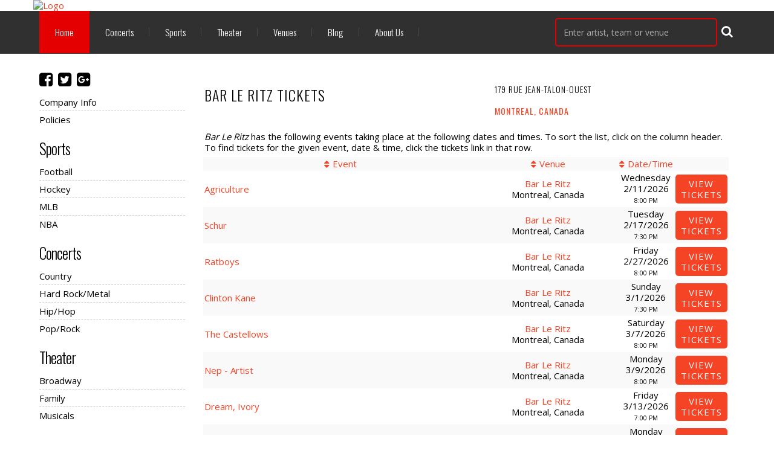

--- FILE ---
content_type: text/html;charset=UTF-8
request_url: http://tickets.tickethub.co/results-venue?venid=21458&vname=Bar+Le+Ritz
body_size: 4880
content:
<!DOCTYPE html>
<html>
<head>
<meta name="viewport" content="width=device-width,initial-scale=1">
<link href="/font-awesome/css/font-awesome.min.css" rel="stylesheet">
<link rel="stylesheet" type="text/css"
	href="/themes-min/common/common.min.css" />
<link rel="stylesheet" type="text/css" href="/themes-min/1/c3.min.css" />
<link rel="shortcut icon" type="image/x-icon"
		href="https://s3.amazonaws.com/ticketportal/p/favicons/205.ico" />
<script>
	var contextPath = "";
</script>
<!-- Google Analytics -->
	<script>
		(function(i,s,o,g,r,a,m){i['GoogleAnalyticsObject']=r;i[r]=i[r]||function(){
					(i[r].q=i[r].q||[]).push(arguments)},i[r].l=1*new Date();a=s.createElement(o),
				m=s.getElementsByTagName(o)[0];a.async=1;a.src=g;m.parentNode.insertBefore(a,m)
		})(window,document,'script','//www.google-analytics.com/analytics.js','ga');

		ga('create', 'UA-39407151-1', 'auto');
		ga('send', 'pageview');
	</script>
	<!-- End Google Analytics -->
<script src="https://ajax.googleapis.com/ajax/libs/jquery/1.12.0/jquery.min.js"></script>
<link rel="stylesheet" type="text/css"
	  href="//ajax.googleapis.com/ajax/libs/jqueryui/1.12.0/themes/smoothness/jquery-ui.css" />
<script
		src="//ajax.googleapis.com/ajax/libs/jqueryui/1.12.0/jquery-ui.min.js"></script>
<script type="text/javascript" src="/scripts/jquery.autocomplete.min.js"></script>
<script type="text/javascript" src="/1769039371/scripts/appUtil.js"></script>
<script type="text/javascript" src="/scripts/languageUtil.js"></script>
<script type="text/javascript" src="/scripts/suggestions.js"></script>
		<script type="text/javascript" src="/scripts/search.js"></script>
	<title></title>
	<meta name="description" content="" />
	<meta name="keywords" content="" />
	<script type="text/javascript" src="/1769039371/scripts/main.js"></script>
<link href='http://fonts.googleapis.com/css?family=Oswald:400,300,700' rel='stylesheet' type='text/css'>
<script src="https://js.gleam.io/oi-9qSn61uw.js" async="async"></script>
<style>
#top-header{max-width:1170px;margin: 0px auto;}
#responsiveSlides{max-width:600px !important;}
#wrap, #top-nav{max-width: 1170px;}
#top-nav-links a{font-weight: 300;  font-size: 15px;font-family: "Oswald", Helvetica;}
nav.main_menu ul{list-style: none outside none;  margin: 0px;  padding: 0px;}
nav.main_menu ul li{display: inline-block;  float: left;  padding: 0px;  margin: 0px;  background-repeat: no-repeat;  background-position: right;}
nav.main_menu ul li a {  color: #fff;  font-size: 14px;  font-weight: 300;  text-decoration: none;  display: inline-block;  position: relative;  cursor: pointer;  line-height: 82px;  padding: 8px;  margin: 0px;}
#search-box input{border: 2px solid #E40000;  border-radius: 5px;}
#footer{  background-color: #303030;}
.hot-ticket-link {  background-color: #f54325;}
 a{color: #f54325;font-weight: 400;}
 a.selected{background-color: #f54325;}
 #customSearchButton, .tn_results_tickets_text a, .ssc_lrBuyBtn, .tn_results_ticket_purchase a{background-color: #f54325;font-weight: 400;letter-spacing: 1px;border-radius: 5px;}
 .tn_results_tickets_text{width:15%}
li.category-links-title a, #top-events-title span{font-weight:300;font-family:"Oswald";}
.content-title, TD.tn_results_header_title, .checkout_title{font-weight:300;font-family:"Oswald";letter-spacing:1px;}
 @media screen and (max-width: 480px) {
 #top-header img{
 	display:block; margin:0 auto;
 }
 }
</style>
<!-- Start of StatCounter Code for Default Guide -->
<script type="text/javascript">
var sc_project=10778693; 
var sc_invisible=1; 
var sc_security="ccc3751c"; 
var scJsHost = (("https:" == document.location.protocol) ?
"https://secure." : "http://www.");
document.write("<sc"+"ript type='text/javascript' src='" +
scJsHost+
"statcounter.com/counter/counter.js'></"+"script>");
</script>
<noscript><div class="statcounter"><a title="shopify
analytics ecommerce tracking"
href="http://statcounter.com/shopify/" target="_blank"><img
class="statcounter"
src="http://c.statcounter.com/10778693/0/ccc3751c/1/"
alt="shopify analytics ecommerce
tracking"></a></div></noscript>
<!-- End of StatCounter Code for Default Guide -->
<!-- 8-10-16 -->
<!-- This site is converting visitors into subscribers and customers with OptinMonster - http://optinmonster.com --><script>var om57ab78593c2a9,om57ab78593c2a9_poll=function(){var r=0;return function(n,l){clearInterval(r),r=setInterval(n,l)}}();!function(e,t,n){if(e.getElementById(n)){om57ab78593c2a9_poll(function(){if(window['om_loaded']){if(!om57ab78593c2a9){om57ab78593c2a9=new OptinMonsterApp();return om57ab78593c2a9.init({"s":"21515.57ab78593c2a9","staging":0,"dev":0,"beta":0});}}},25);return;}var d=false,o=e.createElement(t);o.id=n,o.src="//a.optnmnstr.com/app/js/api.min.js",o.onload=o.onreadystatechange=function(){if(!d){if(!this.readyState||this.readyState==="loaded"||this.readyState==="complete"){try{d=om_loaded=true;om57ab78593c2a9=new OptinMonsterApp();om57ab78593c2a9.init({"s":"21515.57ab78593c2a9","staging":0,"dev":0,"beta":0});o.onload=o.onreadystatechange=null;}catch(t){}}}};(document.getElementsByTagName("head")[0]||document.documentElement).appendChild(o)}(document,"script","omapi-script");</script><!-- / OptinMonster -->
<meta name="google-site-verification" content="RpoanN-b6qUzOLUpGZBEr0MdXyWYZeppXVlRAs-6Vx0" /><script type="text/javascript"
	src="/scripts/resultsUtil.js"></script>
<script type="text/javascript"
	src="/scripts/results.js"></script>
</head>
<body>
	<div id="container">
		<div id="header-wrap" style="background-color: #ffffff">
	<!-- Google Tag Manager -->
<noscript><iframe src="//www.googletagmanager.com/ns.html?id=GTM-WQ6X2X"
height="0" width="0" style="display:none;visibility:hidden"></iframe></noscript>
<script>(function(w,d,s,l,i){w[l]=w[l]||[];w[l].push({'gtm.start':
new Date().getTime(),event:'gtm.js'});var f=d.getElementsByTagName(s)[0],
j=d.createElement(s),dl=l!='dataLayer'?'&l='+l:'';j.async=true;j.src=
'//www.googletagmanager.com/gtm.js?id='+i+dl;f.parentNode.insertBefore(j,f);
})(window,document,'script','dataLayer','GTM-WQ6X2X');</script>
<!-- End Google Tag Manager -->
<div id="top-header">
<a href="http://www.tickethub.co/" title="Tickets at TicketHub"><img src="http://www.tickethub.co/wp-content/uploads/2013/12/tickethub-logo.png" alt="Logo" style="width:200px; height: 70px;"></a>
</div>
<div id="top-nav-wrap">
		<div id="top-nav" class="cf">
			<div id="navToggle">
				<i class="fa fa-reorder"></i>
			</div>
			<div id="responsiveNav" class="bottom-shadow" style="display: none;">
				<a class="responsive-nav-link" href="/">Home</a> <a class="responsive-nav-link" href="/sports">Sports</a>
				<a class="responsive-nav-link" href="http://www.tickethub.co/concerts-tickets/">Concerts</a>
                                <a class="responsive-nav-link" href="http://www.tickethub.co/sports-tickets/">Sports</a>
				<a class="responsive-nav-link" href="http://www.tickethub.co/theater-tickets/">Theater</a>
                                <a class="responsive-nav-link" href="http://www.tickethub.co/venues/">Venues</a>
                                <a class="responsive-nav-link" href="http://www.tickethub.co/blog/">Blog</a>
                                <a class="responsive-nav-link" href="http://www.tickethub.co/about-us/">About Us</a>
			</div>
			<div id="top-nav-links">
				<ul class="unstyled-list">
					<li class="first"><a class="selected" href="/">Home</a></li>
                                        <li><a href="http://www.tickethub.co/concerts-tickets/">Concerts</a></li>
					<li><a href="http://www.tickethub.co/sports-tickets/">Sports</a></li>
					<li><a href="http://www.tickethub.co/theater-tickets/">Theater</a></li>
                                        <li><a href="http://www.tickethub.co/venues/">Venues</a></li>
                                       <li><a href="http://www.tickethub.co/blog/">Blog</a></li>
                                       <li class="last"><a href="http://www.tickethub.co/about-us/">About Us</a></li>
				</ul>
			</div>
			<div id="top-nav-search">
				<form action="/results-general">
					<div id="search-box">
						<input type="text" name="kwds" value="Enter artist, team or venue" onclick="this.value='';">
						<button type="submit">
							<i class="fa fa-search"></i>
						</button>
					</div>
					<div style="clear: both"></div>
				</form>
			</div>
		</div>
	</div>


<script type="text/javascript">
var tn_query = window.location.search.replace('?','&') +"&";
var tn_ppc_src_start = tn_query.indexOf("&ppcsrc=") + 8;
if(tn_ppc_src_start  != 7)
{
        var tn_ppc_src =tn_query.substring(tn_ppc_src_start, tn_query.indexOf('&',tn_ppc_src_start)).replace(/;/g,'');
        var tn_expDate = new Date();
        tn_expDate.setDate(tn_expDate.getDate()+1);
        document.cookie = "tn_ppc_src="+tn_ppc_src +"; expires="+tn_expDate.toGMTString()+"; path=/";
}
</script>
<input type="hidden" id="ipaddress" value="3.145.153.252"/>
<input type="hidden" id="latitude" value="39.9625">
<input type="hidden" id="longitude" value="-83.0061">
<input type="hidden" id="language" value="en">

<input type="hidden" id="ticketSuggestUrl" value="https://suggester.showsearcher.com/get-suggestions">
<input type="hidden" id="ticketSuggestUrlToken" value="eyJhbGciOiJIUzI1NiJ9.eyJpZCI6ICJUSUNLRVRfU0VSVklDRVMiLCAic2lnbmVkIjogIjE3NjkzODUwNjcifQ.OqIlfa9-3XTjS00BVTUaGpU-N4n36dRQaHmryDAr-Bw">
<input type="hidden" id="ticketSuggestNoCities" value="true">
</div>

<div id="eventListBar" class="top-shadow">
			<a href="#" id="eventSort" class="ticketListLink"
				style="padding-left: 8px"><i class='fa fa-sort'></i>&nbsp;Event
			</a><a href="#" id="venueSort" class="ticketListLink"
				style="padding: 0px 8px"><i class='fa fa-sort'></i>&nbsp;Venue
			</a><a style="padding: 0px 8px" href="#" id="dateSort"
				class="ticketListLink" style="padding: 0px 8px"><i
				class='fa fa-sort'></i>&nbsp;Date
			</a>
		</div>
		<div id="wrap" class="cf">
			<div id="side-nav">
	<div id="social-icons">
		<a href="https://www.facebook.com/tickethubco"><i class='fa fa-facebook-square'></i></a>
		<a href="https://www.facebook.com/tickethubco"><i class='fa fa-twitter-square'></i></a>
		<a href="https://plus.google.com/+TickethubCo/posts"><i
					class='fa fa-google-plus-square'></i></a>
		</div>
	<div id="custom-links">
		<ul class="unstyled-list">
			<li><a href="/company-info">Company Info</a></li>
			<li><a href="/policies">Policies</a></li>
		</ul>
	</div>
	<div class="category-links">
			<ul class="unstyled-list">
				<li class="category-links-title"><a
						href="/sports">Sports</a></li>
				<li><a
								href="/category/football">
								Football</a></li>
					<li><a
								href="/category/hockey">
								Hockey</a></li>
					<li><a
								href="/category/mlb">
								MLB</a></li>
					<li><a
								href="/category/nba">
								NBA</a></li>
					</ul>
		</div>
		<div class="category-links">
			<ul class="unstyled-list">
				<li class="category-links-title"><a
						href="/concerts">Concerts</a></li>
				<li><a
								href="/category/country">
								Country</a></li>
					<li><a
								href="/category/hardrock">
								Hard Rock/Metal</a></li>
					<li><a
								href="/category/hip-hop">
								Hip/Hop</a></li>
					<li><a
								href="/category/pop">
								Pop/Rock</a></li>
					</ul>
		</div>
		<div class="category-links">
			<ul class="unstyled-list">
				<li class="category-links-title"><a
						href="/theater">Theater</a></li>
				<li><a
								href="/category/broadway">
								Broadway</a></li>
					<li><a
								href="/category/family">
								Family</a></li>
					<li><a
								href="/category/musicals">
								Musicals</a></li>
					</ul>
		</div>
	</div>
<div id="content">
				<div id="loadingDiv">
					<i class="fa fa-cog fa-spin"></i>
				</div>
				<script type='text/javascript' src='https://tickettransaction.com/?https=true&bid=6805&sitenumber=3&tid=304&venid=21458&disableSingleEventRedirect=true&vname=Bar+Le+Ritz'></script><script type='text/javascript'>resultsUtil.init();</script></div>
		</div>
		<div id="bottomAd">
		<script type="text/javascript"><!--
		google_ad_client = "ca-pub-4500724106740433";
		/* 2PL_728x90_BTF */
		google_ad_slot = "4238509256";
		google_ad_width = 728;
		google_ad_height = 90;
		//-->
		</script>
		<script type="text/javascript"
				src="//pagead2.googlesyndication.com/pagead/show_ads.js">
		</script>
	</div>
<div id="footer-wrap">
		<div id="footer" class="cf">
			<div class="footer-links">
				<ul class="unstyled-list">
					<li><a href="/">Home</a></li>
					<li><a href="/sports">Sports</a></li>
					<li><a href="/concerts">Concerts</a></li>
					<li><a href="/theater">Theater</a></li>
					<li><a target="_blank" href="http://ticketsummit.com">Ticket Summit</a></li>
						<li><a target="_blank" href="http://www.ticketnews.com">Ticket News</a></li>
						<li><a target="_blank" href="http://www.rcncapital.com">RCN Capital</a></li>
						<li><a target="_blank" href="http://www.tnprivatelabel.com">Private Label</a></li>
					<li><a target="_blank" href="https://ticketstickethubco.tickettocash.com">Sell Tickets</a></li>
					<li><a href="https://mtt.tickettransaction.com/">My Order</a></li>
					<li><a href="/html-sitemap">Sitemap</a></li>
				</ul>
			</div>
			<div class="footer-links footer-social-links">
				<ul class="unstyled-list">
					<li><a href="https://www.facebook.com/tickethubco"><i
								class='fa fa-facebook-square'></i></a></li>
					<li><a href="https://www.facebook.com/tickethubco"><i
								class='fa fa-twitter-square'></i></a></li>
					<li><a href="https://plus.google.com/+TickethubCo/posts"><i
								class='fa fa-google-plus-square'></i></a></li>
					</ul>
			</div>
			<div id="copyright">&copy; 2026 All rights reserved</div>
		</div>
	</div>
<!-- Facebook Pixel Code -->
<script>
!function(f,b,e,v,n,t,s){if(f.fbq)return;n=f.fbq=function(){n.callMethod?
n.callMethod.apply(n,arguments):n.queue.push(arguments)};if(!f._fbq)f._fbq=n;
n.push=n;n.loaded=!0;n.version='2.0';n.queue=[];t=b.createElement(e);t.async=!0;
t.src=v;s=b.getElementsByTagName(e)[0];s.parentNode.insertBefore(t,s)}(window,
document,'script','//connect.facebook.net/en_US/fbevents.js');

fbq('init', '908225299275056');
fbq('track', "PageView");</script>
<noscript><img height="1" width="1" style="display:none"
src="https://www.facebook.com/tr?id=908225299275056&ev=PageView&noscript=1"
/></noscript>
<!-- End Facebook Pixel Code -->

<!-- This site is converting visitors into subscribers and customers with OptinMonster - http://optinmonster.com --><script>var om57ab78593c2a9,om57ab78593c2a9_poll=function(){var r=0;return function(n,l){clearInterval(r),r=setInterval(n,l)}}();!function(e,t,n){if(e.getElementById(n)){om57ab78593c2a9_poll(function(){if(window['om_loaded']){if(!om57ab78593c2a9){om57ab78593c2a9=new OptinMonsterApp();return om57ab78593c2a9.init({"s":"21515.57ab78593c2a9","staging":0,"dev":0,"beta":0});}}},25);return;}var d=false,o=e.createElement(t);o.id=n,o.src="//a.optnmnstr.com/app/js/api.min.js",o.onload=o.onreadystatechange=function(){if(!d){if(!this.readyState||this.readyState==="loaded"||this.readyState==="complete"){try{d=om_loaded=true;om57ab78593c2a9=new OptinMonsterApp();om57ab78593c2a9.init({"s":"21515.57ab78593c2a9","staging":0,"dev":0,"beta":0});o.onload=o.onreadystatechange=null;}catch(t){}}}};(document.getElementsByTagName("head")[0]||document.documentElement).appendChild(o)}(document,"script","omapi-script");</script><!-- / OptinMonster --></div>
</body>
</html>

--- FILE ---
content_type: text/html; charset=utf-8
request_url: https://www.google.com/recaptcha/api2/aframe
body_size: 266
content:
<!DOCTYPE HTML><html><head><meta http-equiv="content-type" content="text/html; charset=UTF-8"></head><body><script nonce="o-2d5Si-WSkUMAiT2gEj5g">/** Anti-fraud and anti-abuse applications only. See google.com/recaptcha */ try{var clients={'sodar':'https://pagead2.googlesyndication.com/pagead/sodar?'};window.addEventListener("message",function(a){try{if(a.source===window.parent){var b=JSON.parse(a.data);var c=clients[b['id']];if(c){var d=document.createElement('img');d.src=c+b['params']+'&rc='+(localStorage.getItem("rc::a")?sessionStorage.getItem("rc::b"):"");window.document.body.appendChild(d);sessionStorage.setItem("rc::e",parseInt(sessionStorage.getItem("rc::e")||0)+1);localStorage.setItem("rc::h",'1769385070435');}}}catch(b){}});window.parent.postMessage("_grecaptcha_ready", "*");}catch(b){}</script></body></html>

--- FILE ---
content_type: text/css;charset=UTF-8
request_url: http://tickets.tickethub.co/themes-min/common/common.min.css
body_size: 6119
content:
html,body,p,div,img,h1,h2,h3,h4,h5,li,ul,ol,dl,dd,dt,form{margin:0;padding:0;border:0;border-collapse:separate;border-spacing:0}td{margin:0;border-collapse:separate;border-spacing:0}tr,blockquote,iframe{margin:0;padding:0;border:0;border-collapse:separate;border-spacing:0}table{line-height:20px}caption{padding:10px}a{text-decoration:none}a:focus{outline:none}a img{border:0}input[type="text"],textarea{border:solid 1px #999;padding:3px}select,textarea{font-size:inherit;font-family:inherit}.cf:before{content:"";line-height:0;display:table}.cf:after{content:"";line-height:0;display:table;clear:both}.cf{*zoom:1}.fixed{position:fixed;bottom:0}.unstyled-list{list-style-type:none}.padded-content{padding:10px}#content,#mini-content,#side-nav,#side-bar,#wrap,.footer-links,#copyright,.thumbs-box,#top-nav,.event-text,.master_side_bar_left,.master_right_block,.master_content,#locationPanel{-webkit-box-sizing:border-box;-moz-box-sizing:border-box;box-sizing:border-box}#container{background-color:#fff;margin:0 auto}#ticketsContainer{max-width:980px;height:700px;margin:0 auto}#loadingDiv{padding:150px 0 2000px;text-align:center;color:#999;font-size:50px}#header,#smallHeader{width:100%}#header{max-width:980px}#header img,#smallHeader img{width:100%;height:auto;display:block}#header{margin:0 auto}#footer-wrap{margin-top:40px}#footer{text-align:center;background-color:#ccc;padding:20px 20px 50px}.footer-links{padding:10px}.footer-links li{margin:5px 7px;display:inline-block}.footer-links li a{white-space:nowrap}.footer-social-links{font-size:22px}.content-title{margin-bottom:20px}.content-title i,#top-events-title i{margin-left:5px}#copyright{padding:10px 7px;text-align:center}#smallHeader,#navToggle,#responsiveNav{display:none}#topAd,#bottomAd{padding-top:10px;padding-bottom:10px;text-align:center;height:100px}#top-nav-wrap{background-color:#ddd}#top-nav{position:relative;max-width:980px;margin:0 auto}#top-nav-links,#navToggle,#top-nav-links li{float:left}#top-nav-links a{display:block;text-decoration:none;padding:25px 15px}#navToggle{margin-top:20px;margin-left:15px;cursor:pointer;font-size:24px}#responsiveNav{position:absolute;left:0;right:0;z-index:100;top:68px}.responsive-nav-link{background-color:#999;color:#fff;border-bottom:1px solid #fff;display:block;padding:10px}#top-nav-search{float:right;position:relative;margin:12px;margin-right:10px}#search-box button{font-size:20px}#search-box input{border:none;padding:12px;width:300px;background-color:#eee}#search-box input:focus{outline-width:0}#search-box button{cursor:pointer;border:none;padding:3px}#wrap{min-height:300px;max-width:980px;margin:0 auto}#side-nav{float:left;width:24%;padding:30px 30px 20px 10px}#social-icons a{display:inline-block;padding:0 5px 10px 0;font-size:26px}#nav-content-top{margin-bottom:20px}#nav-content-bottom{margin-top:20px}#side-bar{float:left;width:24%;padding:30px 10px 0 30px}#side-bar-top{margin-bottom:20px}#side-bar-bottom{margin-top:20px}#top-events{margin-top:8px}#responsiveSlides{margin:0 auto 30px}.responsive-slide-image{width:100%;height:auto}.slide-description{display:block;padding:0;margin:0}ul.bjqs-controls.v-centered li a{color:#ccc}.bjqs-prev i,.bjqs-next i{color:#ccc;text-shadow:2px 2px 3px #000;font-size:20px}.text-slide{text-align:center;position:relative;width:100%;height:100%}.text-slide-title,.text-slide-description{color:#fff}.text-slide-title{text-overflow:ellipsis;overflow:hidden;white-space:nowrap;z-index:99;position:relative;font-weight:bold;height:30%;padding:3% 6%}.text-slide-description{text-overflow:ellipsis;overflow:hidden;white-space:nowrap;position:relative;padding:0% 6% 3%;height:20%}.text-slide-button{display:inline-block;background-color:rgba(0,0,0,0.5);padding:6px 12px;border-radius:3px;color:#fff;font-weight:bold;font-size:20px;text-decoration:none;position:relative}.text-slide-button:hover{background-color:#000}.text-slide-icon{position:absolute;left:0;right:0;color:rgba(0,0,0,0.08);font-size:250px}.bjqs-markers{position:relative;top:-35px;left:0!important}.bjqs-markers a{border-radius:50%;background:#fff!important;opacity:.4;filter:alpha(opacity=40);margin:3px!important;width:15px!important;height:15px!important;padding:0!important}.active-marker a{border-radius:50%;opacity:1;filter:alpha(opacity=100)}#slideFontTest{visibility:hidden;position:absolute;white-space:nowrap}#custom-links,.category-links{margin-bottom:20px}#custom-links li,.category-links li,#top-events li{cursor:pointer}#custom-links a,.category-links a,#top-events a,#top-events-title{text-decoration:none;display:block;padding:5px 0}.category-links-title a,#top-events-title{font-weight:bold}#content{float:left;width:76%;margin:30px 0;padding-right:20px}#mini-content{float:left;width:52%;margin:30px 0}.main-event{margin-bottom:30px}.main-event-text{float:left;width:75%}.main-event-image{float:right;width:20%;max-width:90px;display:block}.event-text{width:100%;padding-right:20px;margin-bottom:30px}.main-event-image img{width:100%;height:auto}.main-event-summary,.event-info-summary{margin-bottom:20px}.more-link,.buy-link{margin-top:5px;font-weight:bold}.thumbs-box{width:100%;text-align:center;margin-bottom:30px}.thumb-container{display:inline-block;margin:0 3px 20px}.thumbs-table{background-color:transparent;border-spacing:0;border-collapse:collapse;margin-left:auto;margin-right:auto;border:none}.thumbs-table td{padding:4px;vertical-align:top;border:none}.thumb-caption{text-overflow:ellipsis;overflow:hidden;white-space:nowrap;width:84px;text-align:center;display:block;padding-top:3px;font-size:12px}.thumb-caption a{color:#666}.thumb-image{width:90px;height:90px;border-style:none;display:block;-moz-transition:all .2s ease-in;-o-transition:all .2s ease-in;-webkit-transition:all .2s ease-in;transition:all .2s ease-in;border-radius:2px;box-shadow:0 0 3px grey}.thumb-image:hover{opacity:.5}.links-box{width:100%;margin-bottom:30px}.hot-ticket-link{display:inline-block;background-color:#bebebe;padding:6px 12px;border-radius:3px;margin-right:3px;margin-bottom:7px;color:#fff;font-weight:bold;text-decoration:none}.news-links{margin-bottom:30px}.news-links li{padding:2px 0;padding-bottom:7px;text-overflow:ellipsis;overflow:hidden;white-space:nowrap}#overlay{position:fixed;top:0;right:0;bottom:0;left:0;height:100%;width:100%;margin:0;padding:0;z-index:100;background:#000;display:none}#ui-datepicker-div{font-size:11px}#customSearchLink{display:block;padding-bottom:8px}#locationLink{display:inline-block;padding-bottom:8px}#locationPanel{width:280px;background-color:#f9f9f9;display:none;padding:10px}#currentLocation,#locationInputDiv{margin-bottom:10px}#locationInput{width:230px}#locationSpinner{display:none}#locationNoEvents{margin-top:10px;margin-bottom:20px}#localEvents{margin-bottom:20px}#customSearchPanel{background-color:#f9f9f9;padding:10px;border-bottom-right-radius:3px;border-bottom-left-radius:3px;border-bottom:2px solid #ccc;display:none;margin-bottom:8px}#policies p,#companyInfo p{margin:15px 0}#policies ul,#companyInfo ul{list-style:none}#policies ol,#companyInfo ol{margin-left:25px}#ticketList1{display:none;min-height:300px;padding:20px}#ticketList2{display:block;min-height:300px}#ticketListBar,#eventListBar{width:100%;display:none;text-align:center;background-color:#000;color:#fff;position:fixed;bottom:0}.top-shadow{box-shadow:0 -2px 2px rgba(0,0,0,0.2)}.bottom-shadow{box-shadow:0 2px 2px -2px grey}.ticketListLink{display:inline-block;padding:10px 5px;color:#fff}.ticketListLink:hover{color:#fff}#ticketListMap{display:none;background-color:#fff;margin:0 auto;text-align:center;position:relative}#closeTicketMap{position:absolute;right:5px;top:5px;font-size:30px;color:#333}#ticketListImage{display:block;max-width:100%;margin-right:auto;margin-left:auto}#eventsDisplay{margin-bottom:20px}#companyInfo table,th,td{border:none;padding:2px}#companyInfo th{text-align:right;vertical-align:top}#geoEvents,#localEvents{display:none}#geoLocalEvents,.event-list{margin-top:10px;margin-bottom:30px}.geo-events-loading{padding:20px 0;text-align:center;color:#999;font-size:50px}.geo-event{padding:5px;cursor:pointer}.geo-event:hover{background-color:#eee}.geo-event div{padding:5px}.geo-event-title a{font-weight:bold}.geo-alt-row{background-color:#f9f9f9}.geo-events-more,.events-more{padding:20px;text-align:center}.geo-events-loading-text{padding:20px;color:#999;text-align:center}#eventsDisplay .tn_results_header_text,#eventsDisplay .tn_results_header_title,#eventsDisplay .tn_results_header_divider,#eventsDisplay .tn_results_header_subhead,#eventsDisplay img{display:none}TABLE.tn_results_notfound{margin-top:50px}TABLE.tn_results{margin:5px 0;width:100%;border:none}TR.tn_results_colhead{background-color:#f9f9f9;text-align:center}TR.tn_results_colhead a:before{content:"\00f0dc";padding-right:5px;font-family:FontAwesome}TR.tn_results_colhead img{display:none}TABLE.tn_results_header td{padding:0;border:none}TABLE.tn_results_header table{width:100%}TD.tn_results_header_venue{text-align:left;font-weight:bold}TD.tn_results_header_maplink{display:none}TR.tn_results_header_divider{height:20px}TABLE.tn_results_header,TABLE.tn_results_header TABLE,TD.tn_results_pages{border:none}.tn_results_header_subhead_caption{padding-right:20px!important}.tn_results_divider{display:none;height:0}.tn_results_alternate_row{background-color:#f9f9f9}TD.tn_results_header_subhead_caption{font-weight:bold}TD.tn_results_venue_text{text-align:center;width:30%}TD.tn_results_datetime_text{width:10%;text-align:center}TD.tn_results_event_text{width:60%}.tn_results_time_text{font-size:10px}.tn_results_pages{line-height:20px;margin-top:10px}.tn_results_tickets_text,td.tn_results_ticket_purchase{text-transform:uppercase}TD.tn_results_tickets_text{color:white;text-align:center}TABLE.tn_results_notfound{border:none;width:100%;margin-bottom:100px}TD.tn_results_ticket_notes{border:none;padding:0}TD.tn_eventnames_nogroup_column{padding:0;text-align:left;width:49%;border:none}TD.tn_results_notfound{border:none}TD.tn_eventnames_nogroup_column a{text-decoration:underline;display:block;padding-bottom:8px}TD.tn_eventnames_nogroup_column br{display:none}TD.tn_eventnames_nogroup_column a:hover{color:#000}.tn_results_notfound_name,.tn_results_notfound_phone,.tn_results_notfound_email,A.tn_results_notfound_email{font-weight:bold}TABLE.tn_results_notfound_form{width:100%}TD.tn_results_notfound_form_caption{font-weight:bold}.tn_evt_notes{display:none}IMG.tn_results_ticket_highlight{border:none 0 black}TD.tn_results_ticket_sectionrow{width:40%;text-align:center}TABLE.tn_results_ticket_sectionrow{width:100%;border:none}TD.tn_results_ticket_section{width:50%;text-align:center;border:none}TD.tn_results_ticket_row{border:none;text-align:center;width:50%}TD.tn_results_ticket_face{width:20%;text-align:center;font-weight:bold}TD.tn_results_ticket_retail{width:20%;text-align:center}TD.tn_results_ticket_avail,TD.tn_results_ticket_purchase{width:15%;text-align:center}TABLE.tn_featured_border_image{margin:16px 8px 8px}TABLE.tn_featured_border_html{margin:16px 8px 8px;border:solid 2px green;padding:10px}.tn_results_ticket_purchase IMG,.tn_results_tickets_text IMG{border:0}TABLE.tn_eventnames_header,TABLE.tn_eventnames_header TABLE{padding:0;border:none;width:100%;border-spacing:0}TD.tn_eventnames_header_title,TR.tn_eventnames_header_divider{display:none}TD.tn_eventnames_header_divider{border:none}TD.tn_eventnames_vert_divider{width:2%;border:none}.tn_eventnames_group_header{font-family:Verdana,Helvetica,Sans-Serif;font-size:10pt;font-weight:bold;color:#007acf}.tn_results_event_venue_group_text,.tn_results_event_venue_group_text td,.tn_results_event_venue_group_text tr{border:none;padding:0}.tn_results_event_venue_group_text td.tn_results_header_divider,.tn_results_event_venue_group_text tr.tn_results_header_divider{height:0;display:none}#ssc_mapCell{text-align:center;vertical-align:top;width:500px;height:500px}#ssc_listAndMapDiv,#ssc_filterAndListCell,#ssc_mapCell,.ssc_lhTable td{padding:0}#ssc_filterDiv table{line-height:normal}.ssc_lhTable td:first-child{padding-left:3px}.ssc_lrBuyBtn{width:auto!important;height:auto!important;padding:3px 6px}.ssc_orgPri{text-decoration:line-through}.ssc_disPri{font-weight:bold}.ssc_lrTable td,.ssc_lrActualPri{color:#000}TABLE.tn_results_header{width:100%!important}#ticketList2 TABLE.tn_results_header td{padding:10px 0 0 10px!important}.master_page{background-color:#fff}.master_main{max-width:980px!important;margin:0 auto}.master_page td span img{display:none;display:none}.master_side_bar_left{float:left;padding:30px 30px 20px 10px;width:24%}.master_right_block{width:76%}.master_content{float:left;width:100%;padding:10px 20px}.purchase_notes{background-color:#f9f9f9;padding:15px;line-height:15px}.purchase_notes_title{font-weight:bold;text-transform:uppercase;margin-bottom:12px}.checkout_event_name{font-weight:bold}.master_page table,.master_page tr,.master_page td,.master_page th{border:none!important;background-image:none;padding:0;vertical-align:middle!important}.master_page table{margin-bottom:10px}.master_page td img{display:none}.master_page td span img,.master_page td a img{display:inline-block}.master_footer{width:100%!important}.boxbg td,.checkout_purchase td{padding:0!important;vertical-align:middle!important}.checkout_error{font-weight:bold;color:Red}.checkout_notice{color:#838383}.checkout_disabled{color:#f0f8ff}.checkout_label,.checkout_event_label,.checkout_purchase_label{font-weight:bold}.checkout_purchase_discount{font-style:italic}.checkout_purchase_exclusion{font-size:11px;color:#666}.checkout_totals_label{font-weight:bold}.checkout_totals_total{color:#f33}.checkout_error img{width:0!important;height:0!important}.tn_checkout_textarea{overflow:auto;border:solid 1px #ccc;color:#666;padding:10px 0 0 10px}.cancelcontinueTable{margin-top:10px}#mapBox{display:none}#mapToggle{font-size:14px;display:inline-block;margin-left:7px;font-weight:bold}#mapContainer{display:none;width:100%;margin:20px 0}.autocomplete-suggestions{border:1px solid #999;background:#fff;cursor:default;overflow:auto;-webkit-box-shadow:1px 4px 3px rgba(50,50,50,0.64);-moz-box-shadow:1px 4px 3px rgba(50,50,50,0.64);box-shadow:1px 4px 3px rgba(50,50,50,0.64)}.autocomplete-suggestion{padding:2px 5px;white-space:nowrap;overflow:hidden}.autocomplete-no-suggestion{padding:2px 5px}.autocomplete-selected{background:#f0f0f0}.autocomplete-suggestions strong{font-weight:bold;color:#000}.autocomplete-group{padding:2px 5px}.autocomplete-group strong{font-weight:bold;font-size:16px;color:#000;display:block;border-bottom:1px solid #000}.no-tickets-msg-hdr{margin-top:30px}.ticket-count{font-weight:bold}.sitemap h1{margin-bottom:10px}.sitemap h3{margin:20px 0 10px}.sitemap ul{list-style:none;margin-bottom:20px}#emailWidgetContainer{margin-top:20px;border:1px solid #ccc}#searchResults{width:100%;left:0;display:none;position:absolute;z-index:10002;box-sizing:border-box;background-color:#fff;box-shadow:0 6px 8px rgba(0,0,0,.3);border-radius:4px;margin-top:3px;color:#242229;font-size:15px;padding:15px 0 10px;text-align:left}.search-result-title{text-transform:capitalize;color:#999;font-weight:bold;font-size:11px;padding:5px 15px;line-height:16px}.search-result-item{font-size:15px;padding:5px 15px;display:block;color:#4c4c4c;text-decoration:none;width:100%;white-space:nowrap;overflow:hidden;text-overflow:ellipsis;box-sizing:border-box;line-height:16px}.search-result-item:hover{background-color:#eee;text-decoration:none}.selected-search-result-item{background-color:#eee}.filters-container{margin:20px 0;position:relative}.filters-container #dateFilter,.filters-container #cityFilter{float:left;width:calc(50% - 10px);background-color:#fff;font-weight:bold;font-size:16px;cursor:pointer;padding:10px;box-shadow:0 0 2px grey;box-sizing:border-box;position:relative}.mobile-filter-text{text-align:center;display:none}.filters-container #dateFilter{margin-right:20px}.filters-container .filter-angle-icon{position:absolute;right:10px;top:8px;font-size:20px}.filters-container #cityFilterDropdown{position:absolute;top:46px;left:0;box-shadow:0 1px 3px grey;padding:10px;background-color:#fff;width:100%;display:none;box-sizing:border-box;z-index:10;font-size:14px}.filters-container #datePicker{position:absolute;top:46px;left:0;box-shadow:0 1px 3px grey;padding:10px;background-color:#fff;width:100%;display:none;box-sizing:border-box;z-index:10;font-size:14px;max-width:350px}.filters-container #cityFilterDropdown.shown,.filters-container #datePicker.shown{display:block}.filters-container #cityFilterDropdown .city-filter-bottom{text-align:right}.filters-container #cityFilterDropdown ul{list-style:none;display:block;overflow:hidden;width:100%}.filters-container #cityFilterDropdown ul li{width:33.3333%;float:left;padding:0 10px 10px 0;box-sizing:border-box;white-space:nowrap;overflow:hidden;text-overflow:ellipsis}.filters-container #cityFilterDropdown ul li label{vertical-align:middle}.filters-container #cityFilterDropdown ul li input[type='checkbox']{vertical-align:middle;margin-right:5px}#clearCities,#applyCities{border:none;font-size:16px;font-weight:bold;padding:10px;color:#fff;margin-right:5px;cursor:pointer}#clearCities{background-color:#808080}#applyCities{background-color:#aaa}#datePicker{border-top:1px solid #ccc}#datePicker #prev,#datePicker #next{width:auto;color:#555}#datePicker #prev:hover,#datePicker #next:hover{color:#000}#pickerFrom,#pickerTo{float:left;margin-right:3px;padding:10px;cursor:pointer}#startDate,#endDate{width:80px;height:25px}.highlighted-date{background-color:#555;color:#eee;font-weight:bold}#pickerClose{position:absolute;top:0;right:0;padding:10px;cursor:pointer;font-size:24px;color:#bbb}.cal-table{margin:auto}.cal-table td{text-align:center;color:#ccc;width:30px;height:30px}.cal-table th{text-align:center}.cal-day-names{color:#616161}.cal-month-names{line-height:30px}.cal-month-names th{text-transform:uppercase}.cal-table td.today{font-weight:bold}.cal-table td a,.cal-table td span{display:block;padding:3px;text-align:center}.cal-table td a:hover,.cal-table td.highlighted a:hover{background-color:#6897bb;color:#fff}.cal-table td.selected a{background-color:#555;color:#eee}.cal-table td.highlighted a{background-color:#edf7ff}.all-dates-container{text-align:center;margin-bottom:20px}.covid-disclaimer{font-size:16px;padding:20px;border-top:1px solid #ccc;text-align:center;background-color:#fff}.covid-disclaimer a{color:#555;text-decoration:underline}@media screen and (max-width:980px){#ticketList1{display:block}#ticketList2{display:none}.ssc_lrHilite{background-color:transparent!important}}@media screen and (max-width:740px){#topAd,#bottomAd,#header{display:none}#smallHeader{display:block}#top-nav-links{display:none}#navToggle{display:inline-block}#content,#side-nav,#side-bar,#mini-content,.master_side_bar_left,.master_right_block{width:100%;float:none!important;padding:0}#wrap,.master_main{display:table;width:100%;padding:20px;table-layout:fixed}#content,#mini-content,.master_right_block{display:table-header-group}#social-icons{margin-top:20px}#side-nav,.master_side_bar_left{display:table-footer-group}#side-bar{display:table-row-group;padding-top:20px}#copyright,.footer-links{width:100%;text-align:center}.thumbs-table{display:none}#custom-links,#side-bar-top{padding-top:20px}#side-bar-bottom,#top-events{padding-bottom:20px}#customSearch{margin-top:20px}.event-text{padding-right:0}#ticketList1{padding:0}.tn_results_pages a{display:inline-block}.tn_results_event_text{font-weight:bold}.tn_eventnames_header table,.tn_eventnames_header thead,.tn_eventnames_header tbody,.tn_eventnames_header th,.tn_eventnames_header td,.tn_eventnames_header tr,.master_main,.master_main table,.master_main thead,.master_main tbody,.master_main th,.master_main tr,.master_main td{display:block;text-align:left!important;width:100%!important;-webkit-box-sizing:border-box;-moz-box-sizing:border-box;box-sizing:border-box}.tn_results table,.tn_results thead,.tn_results tbody,.tn_results th,.tn_results td,.tn_results tr,.tn_results_header td{display:block;text-align:left!important;padding:3px}td.tn_results_header_text{display:none}.tn_results td,table.tn_results,table.tn_results_header,table.tn_results_header table{width:100%}tr.tn_results_standard_row,tr.tn_results_alternate_row{padding:10px}tr.tn_results_standard_row table,tr.tn_results_alternate_row table,tr.tn_results_standard_row tbody,tr.tn_results_alternate_row tbody,tr.tn_results_standard_row tr,tr.tn_results_alternate_row tr,tr.tn_results_standard_row td,tr.tn_results_alternate_row td{padding-left:0}tr.tn_results_header_text,tr.tn_results_colhead,td.tn_results_ticket_highlight,.tn_eventnames_vert_divider,.tn_results_header_divider,.checkout_divider{display:none}td.tn_results_header_title,td.tn_results_pages{display:block}td.tn_results_header_title{display:block;margin-bottom:20px}TD.tn_results_header_maplink{display:none}.tn_results td br{content:'*'}.tn_results td br:after{content:' '}td.tn_results_ticket_retail,td.tn_results_ticket_avail,td.tn_results_ticket_purchase{padding-left:15px}td.tn_results_ticket_notes,table.tn_results_ticket_sectionrow{padding-top:0;padding-bottom:0}table.tn_results_ticket_sectionrow tr{padding-top:0;padding-bottom:0;padding-top:0;padding-bottom:0}td.tn_results_ticket_retail,td.tn_results_ticket_row,td.tn_results_ticket_section,td.tn_results_ticket_sectionrow,table.tn_results_ticket_sectionrow tbody,td.tn_results_ticket_avail{padding-top:0;padding-bottom:0}td.tn_results_ticket_notes{padding-left:3px;color:#666}td.tn_results_tickets_text,td.tn_results_ticket_purchase{margin-top:10px}td.tn_results_ticket_retail::BEFORE{content:"Our Price: "}td.tn_results_ticket_avail::before{content:"Availability: "}.tn_results_time_text{font-size:14px}.tn_results_time_text:before{content:'@'}td.tn_results_header_title{font-weight:bold;margin-bottom:20px}td.tn_results_header_datetime{margin-bottom:20px}td.tn_results_ticket_highlight{display:none}TABLE.tn_results_header td.tn_results_pages{padding:3px}.master_content{margin:0;padding:0}.master_content br:nth-child(1){display:none}.checkout_title{margin-bottom:10px!important;line-height:24px}.checkout_event_table tbody,.checkout_event_table td{padding:0!important}.checkout_event_name{font-weight:normal}.checkout_event_table tr{margin-bottom:5px}.checkout_purchase{padding:0!important}.checkout_purchase_priceperticket{padding:0;margin:0}.checkout_purchase tbody{padding:0}.checkout_totals_label span{display:none}.checkout_event_label,.checkout_purchase_label,.checkout_totals_label{display:block;margin-top:10px}.tn_checkout_textarea{margin-top:20px}.master_page table{margin-bottom:0}.ticketsoverflow tbody,.boxbg tbody{padding:0 7px}.boxbg input[type="text"]{width:250px!important;margin-bottom:5px}.boxbg tbody{padding:0!important}.boxbg td span{display:block}.boxbg select{margin-bottom:5px}.cancelcontinueTable td{margin-bottom:10px}#NavDiv div div div{padding:0 7px}#NavDiv table td img{display:block;margin-bottom:10px}.checkout_purchase_exclusion{font-size:12px}.checkout_confirm td div{width:100%!important}.checkout_confirm tbody{padding:0!important;margin-top:20px}#NavDiv table{margin-top:20px;margin-bottom:20px}#eventListBar{display:block}#top-nav-search{position:static}.filters-container #dateFilter.full-width{margin-right:0;width:100%}.filters-container #datePicker{max-width:100%}@media screen and (max-width:480px){#top-nav-search input[type=text]{width:200px}.hide-mobile{display:none}.ticket-count{display:block;padding:10px 0 0}.filters-container #cityFilterDropdown ul li{width:50%}.desktop-filter-text{display:none}.mobile-filter-text{display:block}.filters-container #dateFilter,.filters-container #cityFilter{font-size:20px}.filters-container #cityFilterDropdown,.filters-container #datePicker{top:50px}}}

--- FILE ---
content_type: application/javascript;charset=UTF-8
request_url: http://tickets.tickethub.co/scripts/languageUtil.js
body_size: 2088
content:
var languageUtil = {
	getDayNames: function (language) {
		if (language === "en") {
			return ["Sunday", "Monday", "Tuesday", "Wednesday", "Thursday",
				"Friday", "Saturday"];
		} else if (language === "de") {
			return ["Sonntag", "Montag", "Dienstag", "Mittwoch", "Donnerstag",
				"Freitag", "Samstag"];
		} else if (language === "es") {
			return ["Domingo", "Lunes", "Martes", "Miércoles", "Jueves",
				"Viernes", "Sábado"];
		} else if (language === "fr") {
			return ["dimanche", "lundi", "mardi", "mercredi", "jeudi",
				"vendredi", "samedi"];
		} else if (language === "pt") {
			return ["domingo", "segunda", "terça", "quarta", "quinta",
				"sexta", "sábado"];
		}
	},
	getDayAbbreviations: function(language) {
		if (language === "de") {
			return ["M", "D", "M", "D", "F", "S", "S"];
		} else if (language === "es" || language === "fr") {
			return ["L", "M", "M", "J", "V", "S", "D"];
		} else if (language === "pt") {
			return ["S", "T", "Q", "Q", "S", "S", "D"];
		} else {
			return ["M", "T", "W", "T", "F", "S", "S"];
		}
	},
	getMonthNames: function (language) {
		if (language === "es") {
			return ["ene", "feb", "mar", "abr", "may", "jun", "jul", "ago", "sep", "oct", "nov", "dic"]
		} else if (language === "pt") {
			return ["jan.", "fev.", "mar.", "abr.", "mai.", "jun.", "jul.",
				"ago.", "set.", "out.", "nov.", "dez."];
		}
	},
	getShortDate: function (date, language) {
		if (language === "en") {
			return (date.getMonth() + 1) + "/" + date.getDate() + "/" + date.getFullYear();
		} else if (language === "de" || language === "fr") {
			return (date.getDate() + "." + (date.getMonth() + 1)) + "." + date.getFullYear();
		} else if (language === "es" || language === "pt") {
			return (date.getDate() + " " + languageUtil.getMonthNames(language)[date.getMonth()])
				+ " " + date.getFullYear();
		}
	},
	getFormattedTime: function (date, language) {
		var hours = date.getHours();
		var minutes = date.getMinutes();
		var time;
		if (language === "en" || language === "es") {
			var ampm = hours >= 12 ? 'PM' : 'AM';
			hours = hours % 12;
			hours = hours ? hours : 12;
			minutes = minutes < 10 ? '0' + minutes : minutes;
			time = hours + ':' + minutes + ' ' + ampm;
			if (time === "3:30 AM") {
				if (language === "es") {
					return "Hora a Anunciar";
				} else {
					return "TBA";
				}
			}
		} else if (language === "de" || language === "fr" || language === "pt") {
			hours = hours < 10 ? '0' + hours : hours;
			minutes = minutes < 10 ? '0' + minutes : minutes;
			time = hours + ':' + minutes;
			if (time === "03:30") {
				if (language === "de") {
					return "Termin offen";
				} else if (language === "pt") {
					return "Hora a Anunciar";
				} else if (language === "fr") {
					return "heure à fixer";
				}
			}
		}
		if (language === "pt") {
			return time + "hrs";
		} else if (language === "es") {
			return time;
		} else {
			return "@" + time;
		}
	},
	getTicketCount: function (count, language) {
		if (language === "en" || language === "fr") {
			return languageUtil.numberWithSeparators(count, language) + " tickets left";
		} else if (language === "de") {
			return "Nur noch " + languageUtil.numberWithSeparators(count, language) + " Tickets";
		} else if (language === "es") {
			return languageUtil.numberWithSeparators(count, language) + " boletos restantes";
		} else if (language === "fr") {
			return languageUtil.numberWithSeparators(count, language) + " billets restants";
		} else if (language === "pt") {
			if (count === 1) {
				return languageUtil.numberWithSeparators(count, language) + " ingressos restante";
			} else {
				return languageUtil.numberWithSeparators(count, language) + " ingressos restantes";
			}
		}
	},
	numberWithSeparators: function (x, language) {
		// only works well with integers
		if (language === "en" || language === "es" || language === "pt") {
			return x.toString().replace(/\B(?=(\d{3})+(?!\d))/g, ",");
		} else if (language === "de" || language === "fr") {
			return x.toString().replace(/\B(?=(\d{3})+(?!\d))/g, ".");
		}
	},
	getLoadMore: function (language) {
		if (language === "de") {
			return "Mehr anzeigen";
		} else if (language === "es") {
			return "Ver Más";
		} else if (language === "fr") {
			return "Afficher Plus";
		} else if (language === "pt") {
			return "Ver Mais";
		} else {
			return "Load More";
		}
	},
	getNoEvents: function (language) {
		if (language === "de") {
			return "Die von Ihnen ausgewählte Webseite ist nicht vorhanden. Bitte überprüfen Sie die URL und versuchen Sie es erneut.";
		} else if (language === "es") {
			return "Revisa el enlace o intenta una nueva búsqueda de boletos.";
		} else if (language === "fr") {
			return "Malheureusement, il n’y a pas de billets pour cet évènement en ce moment. Veuillez reconsulter notre site à une date ultérieure.";
		} else if (language === "pt") {
			return "Por favor, verifique a URL e tente novamente.";
		} else {
			return "No events available.";
		}
	},
	getLoading: function (language) {
		if (language === "de") {
			return "Laden";
		} else if (language === "es") {
			return "Cargando";
		} else if (language === "fr") {
			return "Chargement en cours";
		} else if (language === "pt") {
			return "Carregando";
		} else {
			return "Loading...";
		}
	},
	getFullMonthNames: function(language) {
		if (language === "de") {
			return ["Jan", "Feb", "Mär", "Apr", "Mai", "Jun",
				"Jul", "Aug", "Sep", "Okt", "Nov", "Dez"
			];
		} else if (language === "es") {
			return ["Ene", "Feb", "Mar", "Abr", "May", "Jun",
				"Jul", "Ago", "Sep", "Oct", "Nov", "Dic"
			];
		} else if (language === "fr") {
			return ["Jan", "Fev", "Mar", "Avr", "Mai", "Juin",
				"Juil", "Aout", "Sep", "Oct", "Nov", "Dec"
			];
		} else if (language === "pt") {
			return ["Jan", "Fev", "Mar", "Abr", "Mai", "Jun",
				"Jul", "Ago", "Set", "Out", "Nov", "Dez"
			];
		} else {
			return ["Jan", "Feb", "Mar", "Apr", "May", "Jun",
				"Jul", "Aug", "Sep", "Oct", "Nov", "Dec"
			];
		}
	}
};

--- FILE ---
content_type: application/javascript
request_url: https://tickettransaction.com/?https=true&bid=6805&sitenumber=3&tid=304&venid=21458&disableSingleEventRedirect=true&vname=Bar+Le+Ritz
body_size: 2246
content:
document.write('<!--BPW-TNSERV-02A-->');
document.write('<table class="tn_results_header"><tr class="tn_results_header_title">			<td class="tn_results_header_title"><table border="0" cellspacing="0" cellpadding="0">		<tr valign="middle" class="tn_results_header_title">			<td align="left" class="tn_results_header_title">Bar Le Ritz Tickets</td><td align="left" class="tn_results_header_subtitle"><br/>179 Rue Jean-Talon-Ouest<br/> <br/><a  href= "results-city?city=Montreal&stprvid=54&location=Montreal%2c+Canada">Montreal, Canada</a>&#032;</td></tr></table></td></tr><tr class="tn_results_header_divider"><td class="tn_results_header_divider"></td></tr>		<tr class="tn_results_header_text"><td class="tn_results_header_text"><i>Bar Le Ritz</i> has the following events taking place at the following dates and times. To sort the list, click on the column header. To find tickets for the given event, date & time, click the tickets link in that row.</td></tr></table><table class="tn_results" cellspacing="0" cellpadding="4"><tr valign="middle"class="tn_results_colhead"><td class="tn_results_colhead"><nobr><a  href="?sortcol=event&sortord=asc&disableSingleEventRedirect=True&venid=21458">Event</a></nobr></td><td align="center" class="tn_results_colhead"><nobr><a  href="?sortcol=venue&sortord=asc&disableSingleEventRedirect=True&venid=21458">Venue</a></nobr></td> <td align="center" class="tn_results_colhead"><nobr><a  href="?sortcol=date&sortord=asc&disableSingleEventRedirect=True&venid=21458">Date/Time</a></nobr></td><td align="center" class="tn_results_colhead"><nobr>&nbsp;</nobr></td></tr><tr valign="middle" class="tn_results_standard_row"><td class="tn_results_event_text"><a href="results-ticket?evtid=7477527&event=Agriculture">Agriculture</a></td><td class="tn_results_venue_text"><a href="results-venue?venid=21458&vname=Bar+Le+Ritz">Bar Le Ritz</a><br/><span class="tn_results_location_text">Montreal, Canada</span></td><td class="tn_results_datetime_text"><span class="tn_results_day_text">Wednesday</span><br/><span class="tn_results_date_text">2/11/2026</span><br/><span class="tn_results_time_text">8:00 PM</span></td><td class="tn_results_tickets_text"><a  href="results-ticket?evtid=7477527&event=Agriculture">view<br/>tickets</a></td></tr><tr valign="middle" class="tn_results_divider"><td colspan="4" class="tn_results_divider"></td></tr><tr valign="middle" class="tn_results_alternate_row"><td class="tn_results_event_text"><a href="results-ticket?evtid=7545724&event=Schur">Schur</a></td><td class="tn_results_venue_text"><a href="results-venue?venid=21458&vname=Bar+Le+Ritz">Bar Le Ritz</a><br/><span class="tn_results_location_text">Montreal, Canada</span></td><td class="tn_results_datetime_text"><span class="tn_results_day_text">Tuesday</span><br/><span class="tn_results_date_text">2/17/2026</span><br/><span class="tn_results_time_text">7:30 PM</span></td><td class="tn_results_tickets_text"><a  href="results-ticket?evtid=7545724&event=Schur">view<br/>tickets</a></td></tr><tr valign="middle" class="tn_results_divider"><td colspan="4" class="tn_results_divider"></td></tr><tr valign="middle" class="tn_results_standard_row"><td class="tn_results_event_text"><a href="results-ticket?evtid=7428375&event=Ratboys">Ratboys</a></td><td class="tn_results_venue_text"><a href="results-venue?venid=21458&vname=Bar+Le+Ritz">Bar Le Ritz</a><br/><span class="tn_results_location_text">Montreal, Canada</span></td><td class="tn_results_datetime_text"><span class="tn_results_day_text">Friday</span><br/><span class="tn_results_date_text">2/27/2026</span><br/><span class="tn_results_time_text">8:00 PM</span></td><td class="tn_results_tickets_text"><a  href="results-ticket?evtid=7428375&event=Ratboys">view<br/>tickets</a></td></tr><tr valign="middle" class="tn_results_divider"><td colspan="4" class="tn_results_divider"></td></tr><tr valign="middle" class="tn_results_alternate_row"><td class="tn_results_event_text"><a href="results-ticket?evtid=7610214&event=Clinton+Kane">Clinton Kane</a></td><td class="tn_results_venue_text"><a href="results-venue?venid=21458&vname=Bar+Le+Ritz">Bar Le Ritz</a><br/><span class="tn_results_location_text">Montreal, Canada</span></td><td class="tn_results_datetime_text"><span class="tn_results_day_text">Sunday</span><br/><span class="tn_results_date_text">3/1/2026</span><br/><span class="tn_results_time_text">7:30 PM</span></td><td class="tn_results_tickets_text"><a  href="results-ticket?evtid=7610214&event=Clinton+Kane">view<br/>tickets</a></td></tr><tr valign="middle" class="tn_results_divider"><td colspan="4" class="tn_results_divider"></td></tr><tr valign="middle" class="tn_results_standard_row"><td class="tn_results_event_text"><a href="results-ticket?evtid=7428743&event=The+Castellows">The Castellows</a></td><td class="tn_results_venue_text"><a href="results-venue?venid=21458&vname=Bar+Le+Ritz">Bar Le Ritz</a><br/><span class="tn_results_location_text">Montreal, Canada</span></td><td class="tn_results_datetime_text"><span class="tn_results_day_text">Saturday</span><br/><span class="tn_results_date_text">3/7/2026</span><br/><span class="tn_results_time_text">8:00 PM</span></td><td class="tn_results_tickets_text"><a  href="results-ticket?evtid=7428743&event=The+Castellows">view<br/>tickets</a></td></tr><tr valign="middle" class="tn_results_divider"><td colspan="4" class="tn_results_divider"></td></tr><tr valign="middle" class="tn_results_alternate_row"><td class="tn_results_event_text"><a href="results-ticket?evtid=7552530&event=Nep+-+Artist">Nep - Artist</a></td><td class="tn_results_venue_text"><a href="results-venue?venid=21458&vname=Bar+Le+Ritz">Bar Le Ritz</a><br/><span class="tn_results_location_text">Montreal, Canada</span></td><td class="tn_results_datetime_text"><span class="tn_results_day_text">Monday</span><br/><span class="tn_results_date_text">3/9/2026</span><br/><span class="tn_results_time_text">8:00 PM</span></td><td class="tn_results_tickets_text"><a  href="results-ticket?evtid=7552530&event=Nep+-+Artist">view<br/>tickets</a></td></tr><tr valign="middle" class="tn_results_divider"><td colspan="4" class="tn_results_divider"></td></tr><tr valign="middle" class="tn_results_standard_row"><td class="tn_results_event_text"><a href="results-ticket?evtid=7496459&event=Dream%2c+Ivory">Dream, Ivory</a></td><td class="tn_results_venue_text"><a href="results-venue?venid=21458&vname=Bar+Le+Ritz">Bar Le Ritz</a><br/><span class="tn_results_location_text">Montreal, Canada</span></td><td class="tn_results_datetime_text"><span class="tn_results_day_text">Friday</span><br/><span class="tn_results_date_text">3/13/2026</span><br/><span class="tn_results_time_text">7:00 PM</span></td><td class="tn_results_tickets_text"><a  href="results-ticket?evtid=7496459&event=Dream%2c+Ivory">view<br/>tickets</a></td></tr><tr valign="middle" class="tn_results_divider"><td colspan="4" class="tn_results_divider"></td></tr><tr valign="middle" class="tn_results_alternate_row"><td class="tn_results_event_text"><a href="results-ticket?evtid=7553634&event=Quarters+-+Band">Quarters - Band</a></td><td class="tn_results_venue_text"><a href="results-venue?venid=21458&vname=Bar+Le+Ritz">Bar Le Ritz</a><br/><span class="tn_results_location_text">Montreal, Canada</span></td><td class="tn_results_datetime_text"><span class="tn_results_day_text">Monday</span><br/><span class="tn_results_date_text">3/16/2026</span><br/><span class="tn_results_time_text">7:00 PM</span></td><td class="tn_results_tickets_text"><a  href="results-ticket?evtid=7553634&event=Quarters+-+Band">view<br/>tickets</a></td></tr><tr valign="middle" class="tn_results_divider"><td colspan="4" class="tn_results_divider"></td></tr><tr valign="middle" class="tn_results_standard_row"><td class="tn_results_event_text"><a href="results-ticket?evtid=7573905&event=Buffalo+Traffic+Jam">Buffalo Traffic Jam</a></td><td class="tn_results_venue_text"><a href="results-venue?venid=21458&vname=Bar+Le+Ritz">Bar Le Ritz</a><br/><span class="tn_results_location_text">Montreal, Canada</span></td><td class="tn_results_datetime_text"><span class="tn_results_day_text">Friday</span><br/><span class="tn_results_date_text">3/20/2026</span><br/><span class="tn_results_time_text">7:30 PM</span></td><td class="tn_results_tickets_text"><a  href="results-ticket?evtid=7573905&event=Buffalo+Traffic+Jam">view<br/>tickets</a></td></tr><tr valign="middle" class="tn_results_divider"><td colspan="4" class="tn_results_divider"></td></tr><tr valign="middle" class="tn_results_alternate_row"><td class="tn_results_event_text"><a href="results-ticket?evtid=7620600&event=Rochelle+Jordan">Rochelle Jordan</a></td><td class="tn_results_venue_text"><a href="results-venue?venid=21458&vname=Bar+Le+Ritz">Bar Le Ritz</a><br/><span class="tn_results_location_text">Montreal, Canada</span></td><td class="tn_results_datetime_text"><span class="tn_results_day_text">Saturday</span><br/><span class="tn_results_date_text">3/21/2026</span><br/><span class="tn_results_time_text">8:00 PM</span></td><td class="tn_results_tickets_text"><a  href="results-ticket?evtid=7620600&event=Rochelle+Jordan">view<br/>tickets</a></td></tr><tr valign="middle" class="tn_results_divider"><td colspan="4" class="tn_results_divider"></td></tr><tr valign="middle" class="tn_results_standard_row"><td class="tn_results_event_text"><a href="results-ticket?evtid=7338384&event=Eliza+McLamb">Eliza McLamb</a></td><td class="tn_results_venue_text"><a href="results-venue?venid=21458&vname=Bar+Le+Ritz">Bar Le Ritz</a><br/><span class="tn_results_location_text">Montreal, Canada</span></td><td class="tn_results_datetime_text"><span class="tn_results_day_text">Sunday</span><br/><span class="tn_results_date_text">3/22/2026</span><br/><span class="tn_results_time_text">8:00 PM</span></td><td class="tn_results_tickets_text"><a  href="results-ticket?evtid=7338384&event=Eliza+McLamb">view<br/>tickets</a></td></tr><tr valign="middle" class="tn_results_divider"><td colspan="4" class="tn_results_divider"></td></tr><tr valign="middle" class="tn_results_alternate_row"><td class="tn_results_event_text"><a href="results-ticket?evtid=7613464&event=Nothing">Nothing</a></td><td class="tn_results_venue_text"><a href="results-venue?venid=21458&vname=Bar+Le+Ritz">Bar Le Ritz</a><br/><span class="tn_results_location_text">Montreal, Canada</span></td><td class="tn_results_datetime_text"><span class="tn_results_day_text">Tuesday</span><br/><span class="tn_results_date_text">3/31/2026</span><br/><span class="tn_results_time_text">8:00 PM</span></td><td class="tn_results_tickets_text"><a  href="results-ticket?evtid=7613464&event=Nothing">view<br/>tickets</a></td></tr><tr valign="middle" class="tn_results_divider"><td colspan="4" class="tn_results_divider"></td></tr><tr valign="middle" class="tn_results_standard_row"><td class="tn_results_event_text"><a href="results-ticket?evtid=7487529&event=Skullcrusher">Skullcrusher</a></td><td class="tn_results_venue_text"><a href="results-venue?venid=21458&vname=Bar+Le+Ritz">Bar Le Ritz</a><br/><span class="tn_results_location_text">Montreal, Canada</span></td><td class="tn_results_datetime_text"><span class="tn_results_day_text">Friday</span><br/><span class="tn_results_date_text">4/10/2026</span><br/><span class="tn_results_time_text">8:00 PM</span></td><td class="tn_results_tickets_text"><a  href="results-ticket?evtid=7487529&event=Skullcrusher">view<br/>tickets</a></td></tr><tr valign="middle" class="tn_results_divider"><td colspan="4" class="tn_results_divider"></td></tr><tr valign="middle" class="tn_results_alternate_row"><td class="tn_results_event_text"><a href="results-ticket?evtid=7620568&event=Krooked+Kings">Krooked Kings</a></td><td class="tn_results_venue_text"><a href="results-venue?venid=21458&vname=Bar+Le+Ritz">Bar Le Ritz</a><br/><span class="tn_results_location_text">Montreal, Canada</span></td><td class="tn_results_datetime_text"><span class="tn_results_day_text">Wednesday</span><br/><span class="tn_results_date_text">4/15/2026</span><br/><span class="tn_results_time_text">8:00 PM</span></td><td class="tn_results_tickets_text"><a  href="results-ticket?evtid=7620568&event=Krooked+Kings">view<br/>tickets</a></td></tr><tr valign="middle" class="tn_results_divider"><td colspan="4" class="tn_results_divider"></td></tr><tr valign="middle" class="tn_results_standard_row"><td class="tn_results_event_text"><a href="results-ticket?evtid=7525274&event=The+Antlers">The Antlers</a></td><td class="tn_results_venue_text"><a href="results-venue?venid=21458&vname=Bar+Le+Ritz">Bar Le Ritz</a><br/><span class="tn_results_location_text">Montreal, Canada</span></td><td class="tn_results_datetime_text"><span class="tn_results_day_text">Thursday</span><br/><span class="tn_results_date_text">4/16/2026</span><br/><span class="tn_results_time_text">7:00 PM</span></td><td class="tn_results_tickets_text"><a  href="results-ticket?evtid=7525274&event=The+Antlers">view<br/>tickets</a></td></tr><tr valign="middle" class="tn_results_divider"><td colspan="4" class="tn_results_divider"></td></tr><tr valign="middle" class="tn_results_alternate_row"><td class="tn_results_event_text"><a href="results-ticket?evtid=7484385&event=Sports.+-+Band">Sports. - Band</a></td><td class="tn_results_venue_text"><a href="results-venue?venid=21458&vname=Bar+Le+Ritz">Bar Le Ritz</a><br/><span class="tn_results_location_text">Montreal, Canada</span></td><td class="tn_results_datetime_text"><span class="tn_results_day_text">Wednesday</span><br/><span class="tn_results_date_text">4/22/2026</span><br/><span class="tn_results_time_text">8:30 PM</span></td><td class="tn_results_tickets_text"><a  href="results-ticket?evtid=7484385&event=Sports.+-+Band">view<br/>tickets</a></td></tr><tr valign="middle" class="tn_results_divider"><td colspan="4" class="tn_results_divider"></td></tr><tr valign="middle" class="tn_results_standard_row"><td class="tn_results_event_text"><a href="results-ticket?evtid=7689088&event=Tyler+Shaw">Tyler Shaw</a></td><td class="tn_results_venue_text"><a href="results-venue?venid=21458&vname=Bar+Le+Ritz">Bar Le Ritz</a><br/><span class="tn_results_location_text">Montreal, Canada</span></td><td class="tn_results_datetime_text"><span class="tn_results_day_text">Friday</span><br/><span class="tn_results_date_text">4/24/2026</span><br/><span class="tn_results_time_text">8:00 PM</span></td><td class="tn_results_tickets_text"><a  href="results-ticket?evtid=7689088&event=Tyler+Shaw">view<br/>tickets</a></td></tr><tr valign="middle" class="tn_results_divider"><td colspan="4" class="tn_results_divider"></td></tr><tr valign="middle" class="tn_results_alternate_row"><td class="tn_results_event_text"><a href="results-ticket?evtid=7692601&event=Gelli+Haha">Gelli Haha</a></td><td class="tn_results_venue_text"><a href="results-venue?venid=21458&vname=Bar+Le+Ritz">Bar Le Ritz</a><br/><span class="tn_results_location_text">Montreal, Canada</span></td><td class="tn_results_datetime_text"><span class="tn_results_day_text">Tuesday</span><br/><span class="tn_results_date_text">4/28/2026</span><br/><span class="tn_results_time_text">8:00 PM</span></td><td class="tn_results_tickets_text"><a  href="results-ticket?evtid=7692601&event=Gelli+Haha">view<br/>tickets</a></td></tr><tr valign="middle" class="tn_results_divider"><td colspan="4" class="tn_results_divider"></td></tr><tr valign="middle" class="tn_results_standard_row"><td class="tn_results_event_text"><a href="results-ticket?evtid=7465129&event=Mo+Lowda+and+The+Humble">Mo Lowda and The Humble</a></td><td class="tn_results_venue_text"><a href="results-venue?venid=21458&vname=Bar+Le+Ritz">Bar Le Ritz</a><br/><span class="tn_results_location_text">Montreal, Canada</span></td><td class="tn_results_datetime_text"><span class="tn_results_day_text">Wednesday</span><br/><span class="tn_results_date_text">4/29/2026</span><br/><span class="tn_results_time_text">8:00 PM</span></td><td class="tn_results_tickets_text"><a  href="results-ticket?evtid=7465129&event=Mo+Lowda+and+The+Humble">view<br/>tickets</a></td></tr><tr valign="middle" class="tn_results_divider"><td colspan="4" class="tn_results_divider"></td></tr><tr valign="middle" class="tn_results_alternate_row"><td class="tn_results_event_text"><a href="results-ticket?evtid=7511744&event=Just+Mustard">Just Mustard</a></td><td class="tn_results_venue_text"><a href="results-venue?venid=21458&vname=Bar+Le+Ritz">Bar Le Ritz</a><br/><span class="tn_results_location_text">Montreal, Canada</span></td><td class="tn_results_datetime_text"><span class="tn_results_day_text">Sunday</span><br/><span class="tn_results_date_text">5/24/2026</span><br/><span class="tn_results_time_text">8:00 PM</span></td><td class="tn_results_tickets_text"><a  href="results-ticket?evtid=7511744&event=Just+Mustard">view<br/>tickets</a></td></tr><tr valign="middle" class="tn_results_divider"><td colspan="4" class="tn_results_divider"></td></tr><tr valign="middle" class="tn_results_standard_row"><td class="tn_results_event_text"><a href="results-ticket?evtid=7695021&event=Dead+Calm">Dead Calm</a></td><td class="tn_results_venue_text"><a href="results-venue?venid=21458&vname=Bar+Le+Ritz">Bar Le Ritz</a><br/><span class="tn_results_location_text">Montreal, Canada</span></td><td class="tn_results_datetime_text"><span class="tn_results_day_text">Thursday</span><br/><span class="tn_results_date_text">6/18/2026</span><br/><span class="tn_results_time_text">8:30 PM</span></td><td class="tn_results_tickets_text"><a  href="results-ticket?evtid=7695021&event=Dead+Calm">view<br/>tickets</a></td></tr><tr valign="middle" class="tn_results_divider"><td colspan="4" class="tn_results_divider"></td></tr><tr valign="middle" class="tn_results_alternate_row"><td class="tn_results_event_text"><a href="results-ticket?evtid=7695592&event=Dead+Calm">Dead Calm</a></td><td class="tn_results_venue_text"><a href="results-venue?venid=21458&vname=Bar+Le+Ritz">Bar Le Ritz</a><br/><span class="tn_results_location_text">Montreal, Canada</span></td><td class="tn_results_datetime_text"><span class="tn_results_day_text">Saturday</span><br/><span class="tn_results_date_text">6/20/2026</span><br/><span class="tn_results_time_text">8:30 PM</span></td><td class="tn_results_tickets_text"><a  href="results-ticket?evtid=7695592&event=Dead+Calm">view<br/>tickets</a></td></tr><tr valign="middle" class="tn_results_divider"><td colspan="4" class="tn_results_divider"></td></tr><tr valign="middle" class="tn_results_standard_row"><td class="tn_results_event_text"><a href="results-ticket?evtid=4245789&event=Anamanaguchi">Anamanaguchi</a></td><td class="tn_results_venue_text"><a href="results-venue?venid=21458&vname=Bar+Le+Ritz">Bar Le Ritz</a><br/><span class="tn_results_location_text">Montreal, Canada</span></td><td class="tn_results_datetime_text"><span class="tn_results_day_text">Sunday</span><br/><span class="tn_results_date_text">4/6/2070</span><br/><span class="tn_results_time_text">TBD</span></td><td class="tn_results_tickets_text"><a  href="results-ticket?evtid=4245789&event=Anamanaguchi">view<br/>tickets</a></td></tr><tr valign="middle" class="tn_results_divider"><td colspan="4" class="tn_results_divider"></td></tr></table>');
